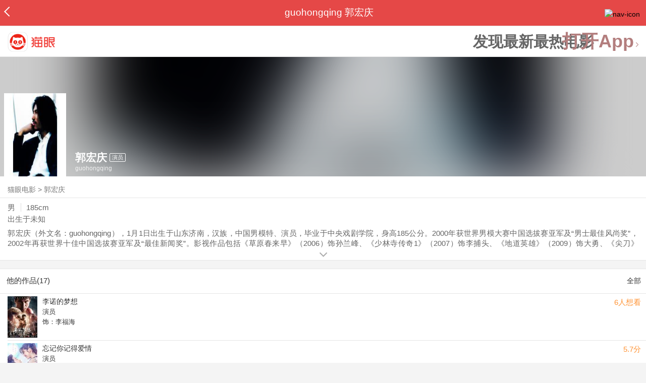

--- FILE ---
content_type: text/html; charset=utf-8
request_url: https://maoyan.dianping.com/asgard/films/celebrity/382767
body_size: 12718
content:
<!DOCTYPE html>
<html class=" " lang="zh">
<head>
  <meta charset="UTF-8">
  <meta name="viewport" content="width=device-width, height=device-height, initial-scale=1, maximum-scale=1, user-scalable=no, viewport-fit=cover">
  <meta http-equiv="X-UA-Compatible" content="ie=edge">
  <meta name="baidu-site-verification" content="lxgZbG0NVn" />
  <meta name="lx:category" content="movie">
  <meta name="lx:autopv" content="off"/>
  
  <meta name="share:wechat:message:title" content="关于郭宏庆，你想知道的都在这里" />
  <meta name="share:wechat:message:desc" content="郭宏庆（外文名：guohongqing），1月1日出生于山东济南，汉族，中国男模特、演员，毕业于中央戏剧学院，身高185公分。2000年获世界男模大赛中国选拔赛亚军及“男士最佳风尚奖”，2002年再获世界十佳中国选拔赛亚军及“最佳新闻奖”。影视作品包括《草原春来早》（2006）饰孙兰峰、《少林寺传奇1》（2007）饰李捕头、《地道英雄》（2009）饰大勇、《尖刀》（2010）饰葛九如、《轩辕剑之天之痕》（2012）饰魔君，2023年参演电影《李诺的梦想》上映。" />
  <meta name="share:wechat:message:icon" content="https://p0.pipi.cn/basicdata/25bfd65151b9230fafe5bc3fde09500ab60c6.jpg?imageMogr2/thumbnail/2500x2500%3E" />
  <meta name="share:wechat:timeline:title" content="关于郭宏庆，你想知道的都在这里" />
  <meta name="share:wechat:timeline:icon" content="https://p0.pipi.cn/basicdata/25bfd65151b9230fafe5bc3fde09500ab60c6.jpg?imageMogr2/thumbnail/2500x2500%3E" />
  <meta name="share:wechat:timeline:desc" content="郭宏庆（外文名：guohongqing），1月1日出生于山东济南，汉族，中国男模特、演员，毕业于中央戏剧学院，身高185公分。2000年获世界男模大赛中国选拔赛亚军及“男士最佳风尚奖”，2002年再获世界十佳中国选拔赛亚军及“最佳新闻奖”。影视作品包括《草原春来早》（2006）饰孙兰峰、《少林寺传奇1》（2007）饰李捕头、《地道英雄》（2009）饰大勇、《尖刀》（2010）饰葛九如、《轩辕剑之天之痕》（2012）饰魔君，2023年参演电影《李诺的梦想》上映。" />
  <link rel="dns-prefetch" href="//p0.meituan.net"/>
  <link rel="dns-prefetch" href="//s0.pipi.cn"/>
  <link rel="dns-prefetch" href="//www.dpfile.com"/>
  <link rel="dns-prefetch" href="//lx.meituan.net"/>
  <link rel="dns-prefetch" href="//lx1.meituan.net"/>
  <link rel="dns-prefetch" href="//plx.meituan.com"/>
  
  <title>影院票房_电影购票_评分_选座_经典影视推荐-猫眼电影</title>
  <meta name="description" content="猫眼电影是国内观众喜爱的观影平台，为您提供了在线购票服务。同时，猫眼电影还为您提供电影预告片、票房查询、电影排行榜、影视资讯等信息."/>
  <meta name="keywords" content="电影,电影购票,电影选座,影院选票,影院购票,电影评分,猫眼电影"/>
  
  
  <link rel="stylesheet" href="//s0.pipi.cn/festatic/asgard/resources/pages/celebrity/vendors-7ccaf0e5.css">
  
  <link rel="stylesheet" href="//s0.pipi.cn/festatic/asgard/resources/pages/celebrity/index-ef3a150e.css">
  
  
  
  <script>
    try {
      // i版内嵌到快应用中，ua会携带maoyan关键字，会导致appnm上报错误，所以需要把ua的关键字去掉
      if (window.navigator && window.navigator.userAgent && window.navigator.userAgent.indexOf('com.maoyan.movie.quickapp')) {
        let ua = window.navigator.userAgent;
        Object.defineProperty(window.navigator, 'userAgent', {
          value: ua.replace(/\.maoyan/, ''),
          writable: false,
        });
      }
    } catch (err) {}
  </script>
  <script>
    "use strict";!function(){var e=0<arguments.length&&void 0!==arguments[0]?arguments[0]:"_Owl_",a=window;a[e]||(a[e]={isRunning:!1,isReady:!1,preTasks:[],dataSet:[],pageData:[],disableMutaObserver:!1,observer:null,use:function(e,t){this.isReady&&a.Owl&&a.Owl[e](t),this.preTasks.push({api:e,data:[t]})},add:function(e){this.dataSet.push(e)},run:function(){var t=this;if(!this.isRunning){this.isRunning=!0;var e=a.onerror;a.onerror=function(){this.isReady||this.add({type:"jsError",data:arguments}),e&&e.apply(a,arguments)}.bind(this),(a.addEventListener||a.attachEvent)("error",function(e){t.isReady||t.add({type:"resError",data:[e]})},!0);var i=window.MutationObserver||window.WebKitMutationObserver||window.MozMutationObserver,r=window.performance||window.WebKitPerformance;if(i&&r){var n=-1,s=window.navigator.userAgent;if(-1<s.indexOf("compatible")&&-1<s.indexOf("MSIE")?(new RegExp("MSIE (\\d+\\.\\d+);").test(s),n=parseFloat(RegExp.$1)):-1<s.indexOf("Trident")&&-1<s.indexOf("rv:11.0")&&(n=11),-1!==n&&n<=11)return void(this.disableMutaObserver=!0);try{this.observer=new i(function(e){t.pageData.push({mutations:e,startTime:r.now()})}),this.observer.observe(document,{childList:!0,subtree:!0})}catch(e){console.log("mutationObserver err")}}else this.disableMutaObserver=!0}}},a[e].run())}();
  </script>
  <!-- 微博sdk -->
  
  

  <!-- 跳转小程序需要1.6以上版本 -->
  

  

  
  <script>
    // 灵犀埋点种子代码开始
    !(function (win, doc, ns) {
        var cacheFunName = '_MeiTuanALogObject';
        win[cacheFunName] = ns;
        if (!win[ns]) {
            var _LX = function () {
                _LX.q.push(arguments);
                return _LX;
            };
            _LX.q = _LX.q || [];
            _LX.l = +new Date();
            win[ns] = _LX;
        }
    })(window, document, 'AnalyticsBase');
    //种子代码结束
  </script>
  <!-- 百度资源平台自动推送js代码 [e0bacf12e04a7bd88ddbd9c74ef2b533 -> niuran] -->
  <script>
    var _hmt = _hmt || [];
    (function () {
      var hm = document.createElement("script");
      hm.src = "https://hm.baidu.com/hm.js?e0bacf12e04a7bd88ddbd9c74ef2b533";
      var s = document.getElementsByTagName("script")[0];
      s.parentNode.insertBefore(hm, s);
    })();
  </script>
  <!-- Google tag (gtag.js) [G-WN80P4PSY7 -> niuran] -->
  <script async src="https://www.googletagmanager.com/gtag/js?id=G-WN80P4PSY7"></script>
  <script>
    window.dataLayer = window.dataLayer || [];
    function gtag() { dataLayer.push(arguments); }
    gtag('js', new Date());
    gtag('config', 'G-WN80P4PSY7');
  </script>
</head>
<body>
  <div id="app" class="page-index" ><div class="layout"><div class="navbar-wrap"><div class="Navbarold "><nav><a class="navbar-back" href="/" data-bid="b_Aewng" data-lab="{ celebrity_id: 382767 }"></a><div class="navbar-title ">guohongqing 郭宏庆</div><div class="nav-btn"><img class="nav-icon" src="//p0.meituan.net/scarlett/f05f61e7a8f3f45fd071c068d7a26870356.png" alt="nav-icon"/></div></nav></div></div><div class="page-content page-celebrity"><div><div class="download-app-bar-custom"><h1><a href="//m.maoyan.com/"><img class="img noneBg logo_custom" alt="logo" src="//s0.pipi.cn/festatic/asgard/resources/images/logo@3x.png" width="42" height="42"/></a></h1><a class="benefit-text" data-bid="b_movie_nikl02bu_mc" data-view-bid="b_movie_nikl02bu_mv">发现最新最热电影</a><span class="split"></span><a href="javascript: void(0);" class="link btn-open-app-custom" data-event="donwload3" link="meituanmovie://www.meituan.com/movie/actordetail?actorId=382767" to="" data-bid="b_53up23as" data-view-bid="b_movie_b_53up23as_mv" data-lab="{&quot;position&quot;:&quot;home&quot;}">打开App<img class="img noneBg point" alt="logo" src="//s0.pipi.cn/festatic/asgard/resources/images/point.png" width="11" height="11"/></a></div></div><div class="celebrity-wrap"><div class="celebrity small-type"><img class="img noneBg" alt="郭宏庆" src="https://p0.pipi.cn/basicdata/25bfd65151b9230fafe5bc3fde09500ab60c6.jpg?imageMogr2/thumbnail/2500x2500%3E"/><div class="celebrity-profile clearfix"><img class="img noneBg" src="https://p0.pipi.cn/basicdata/25bfd65151b9230fafe5bc3fde09500ab60c6.jpg?imageMogr2/thumbnail/2500x2500%3E"/><div class="intro"><div class="chinese"><span class="cn-name">郭宏庆</span><span class="tag">演员</span></div><div class="en-name">guohongqing</div></div></div><div class="mask"></div></div><div class="crumbs-nav"><a href="/">猫眼电影</a>  &gt;  <a> 郭宏庆 </a></div><div class="intro-wrap"><section class="panel base-info" style="border-width:1px"><div class="panel-content"><div class="props"><span>男</span><span>185cm</span></div><div class="born"><span>出生于未知</span></div><div data-event="intro" data-bid="b_JjMUD" data-view-bid="b_865wS" data-lab="{&quot;celebrity_id&quot;:382767,&quot;type&quot;:false}" data-view-lab="{celebrity_id:382767}" class="text-expander text-expander-disable-true text-expander-expand-false"><div class="text-expander-content"><p>郭宏庆（外文名：guohongqing），1月1日出生于山东济南，汉族，中国男模特、演员，毕业于中央戏剧学院，身高185公分。2000年获世界男模大赛中国选拔赛亚军及“男士最佳风尚奖”，2002年再获世界十佳中国选拔赛亚军及“最佳新闻奖”。影视作品包括《草原春来早》（2006）饰孙兰峰、《少林寺传奇1》（2007）饰李捕头、《地道英雄》（2009）饰大勇、《尖刀》（2010）饰葛九如、《轩辕剑之天之痕》（2012）饰魔君，2023年参演电影《李诺的梦想》上映。</p></div><div class="text-expander-button"><i class="icon icon-chevron-down"></i></div></div></div></section></div></div><section class="panel celebrity-works" style="border-width:1px" data-view-bid="b_movie_jh3wjuzc_mv" data-lab="{ celebrity_id: 382767}"><div class="panel-title panel-title-unclosed" style="border-width:1px"><h2 style="display:inline-block">他的作品(17)</h2></div><div class="panel-content"><a data-bid="b_movie_ejr6o16k_mc" data-lab="{&quot;custom&quot;:{&quot;celebrity_id&quot;:382767}}" class="all-works" href="//piaofang.maoyan.com/celebrity/wrapper?id=382767&amp;wrapperId=-1">全部</a><ul class="list-view "><a href="https://maoyan.dianping.com/asgard/movie/1419101?_v_=yes" class="link" data-event="_asgard_movie_1419101?_v_=yes" data-bid="b_k0NJV" data-view-bid="b_c9Rpp" data-lab="{&quot;movie_id&quot;:1419101,&quot;index&quot;:0,&quot;custom&quot;:{&quot;celebrity_id&quot;:382767}}"><li class="list-view-item clearfix"><img class="img noneBg" alt="郭宏庆 李诺的梦想" src="https://p0.pipi.cn/mmdb/54ecde8d537923d7c3230f50b5f736a24119b.jpg?imageView2/1/w/83/h/124/q/80" e="1" c="1"/><p class="celebrity-score"><span class="score">6人想看</span></p><h4>李诺的梦想</h4><p>演员</p><p>饰：李福海</p><p></p></li></a><a href="https://maoyan.dianping.com/asgard/movie/1323732?_v_=yes" class="link" data-event="_asgard_movie_1323732?_v_=yes" data-bid="b_k0NJV" data-view-bid="b_c9Rpp" data-lab="{&quot;movie_id&quot;:1323732,&quot;index&quot;:1,&quot;custom&quot;:{&quot;celebrity_id&quot;:382767}}"><li class="list-view-item clearfix"><img class="img noneBg" alt="郭宏庆 忘记你记得爱情" src="https://p0.pipi.cn/mmdb/d2dad5927a38d339ddddd23af7c7d1d95ac16.jpg?imageView2/1/w/83/h/124/q/80" e="1" c="1"/><p class="celebrity-score"><span class="score">5.7分</span></p><h4>忘记你记得爱情</h4><p>演员</p><p>饰：大厨</p><p></p></li></a><a href="https://maoyan.dianping.com/asgard/movie/1240771?_v_=yes" class="link" data-event="_asgard_movie_1240771?_v_=yes" data-bid="b_k0NJV" data-view-bid="b_c9Rpp" data-lab="{&quot;movie_id&quot;:1240771,&quot;index&quot;:2,&quot;custom&quot;:{&quot;celebrity_id&quot;:382767}}"><li class="list-view-item clearfix"><img class="img noneBg" alt="郭宏庆 火烧云之波罗堡" src="https://p0.pipi.cn/mmdb/d2dad5925370fa281e21f0a2861b18687c7bf.jpg?imageView2/1/w/83/h/124/q/80" e="1" c="1"/><p class="celebrity-score"><span class="score"></span></p><h4>火烧云之波罗堡</h4><p>演员</p><p>饰：李安邦</p><p>2018-07-19</p></li></a><a href="https://maoyan.dianping.com/asgard/movie/1212733?_v_=yes" class="link" data-event="_asgard_movie_1212733?_v_=yes" data-bid="b_k0NJV" data-view-bid="b_c9Rpp" data-lab="{&quot;movie_id&quot;:1212733,&quot;index&quot;:3,&quot;custom&quot;:{&quot;celebrity_id&quot;:382767}}"><li class="list-view-item clearfix"><img class="img" alt="郭宏庆 我的女友要上天" src="[data-uri]" e="1" c="1"/><p class="celebrity-score"><span class="score"></span></p><h4>我的女友要上天</h4><p>演员</p><p>饰：高采烈</p><p>2018-06-07</p></li></a><a href="https://maoyan.dianping.com/asgard/movie/78307?_v_=yes" class="link" data-event="_asgard_movie_78307?_v_=yes" data-bid="b_k0NJV" data-view-bid="b_c9Rpp" data-lab="{&quot;movie_id&quot;:78307,&quot;index&quot;:4,&quot;custom&quot;:{&quot;celebrity_id&quot;:382767}}"><li class="list-view-item clearfix"><img class="img" alt="郭宏庆 王朝的女人·杨贵妃" src="[data-uri]" e="1" c="1"/><p class="celebrity-score"><span class="score">5.4分</span></p><h4>王朝的女人·杨贵妃</h4><p>演员</p><p>饰：大唐旗手</p><p>2015-07-30</p></li></a></ul></div></section><section class="panel celebrity-news latest-news" style="border-width:1px" data-view-bid="b_movie_9k5a0drc_mv" data-lab="{&quot;custom&quot;:{&quot;celebrity_id&quot;:382767}}"><div class="panel-title panel-title-unclosed" style="border-width:1px"><h2 style="display:inline-block">最新资讯</h2></div><div class="panel-content"><div class="news-item" data-bid="b_movie_kygqsbug_mc" data-view-bid="b_movie_kygqsbug_mv" data-lab="{&quot;news_id&quot;:16111944,&quot;index&quot;:0,&quot;custom&quot;:{&quot;celebrity_id&quot;:382767}}"><a data-bid="" class="link clearfix" href="/asgard/news/16111944"><img class="img" src="[data-uri]" e="1" c="1"/><i class="icon icon-chevron-right"></i><div class="news-wrapper"><div class="news-content">电影《李诺的梦想》入选77届戛纳国际电影节中国联合展台</div></div></a></div><div class="news-item" data-bid="b_movie_kygqsbug_mc" data-view-bid="b_movie_kygqsbug_mv" data-lab="{&quot;news_id&quot;:14977845,&quot;index&quot;:1,&quot;custom&quot;:{&quot;celebrity_id&quot;:382767}}"><a data-bid="" class="link clearfix" href="/asgard/news/14977845"><img class="img" src="[data-uri]" e="1" c="1"/><i class="icon icon-chevron-right"></i><div class="news-wrapper"><div class="news-content">电影李诺的梦想受邀参加第十二届北京国际电影节红毯</div></div></a></div></div></section><footer class="footer"><div class="disclaimer"><div class="copyright"><span>© 猫眼电影 客服电话:<a href="tel:10105335"> 1010-5335</a></span></div><p class="content"><span>影视行业信息</span><a href="https://maoyan.dianping.com/terms/terms?id=privacy_1629962927685" class="link" data-event="https:__m.maoyan.com_terms_terms?id=privacy_1629962927685" to="https://m.maoyan.com/terms/terms?id=privacy_1629962927685">《免责声明》</a><span>I 违法和不良信息举报电话：4006018900</span></p><p class="icp"><a href="https://beian.miit.gov.cn" class="link" data-event="https:__beian.miit.gov.cn" to="https://beian.miit.gov.cn">京ICP备16022489号-1</a><span> I </span><a href="https://www.beian.gov.cn/portal/registerSystemInfo?recordcode=11010102003232" class="link" data-event="https:__www.beian.gov.cn_portal_registerSystemInfo?recordcode=11010102003232" to="https://www.beian.gov.cn/portal/registerSystemInfo?recordcode=11010102003232">京公网安备11010102003232号</a></p><p class="sankuai"><a href="javascript: void(0);" class="link" data-event="">北京猫眼文化传媒有限公司</a></p><section class="bottom-logo"><img class="img noneBg" alt="" src="[data-uri]"/></section></div></footer></div></div></div>
  <script>
    var AppData = {"$id":100430,"$title":"影院票房_电影购票_评分_选座_经典影视推荐-猫眼电影","title":"guohongqing 郭宏庆","$description":"猫眼电影是国内观众喜爱的观影平台，为您提供了在线购票服务。同时，猫眼电影还为您提供电影预告片、票房查询、电影排行榜、影视资讯等信息.","$keywords":["电影,电影购票,电影选座,影院选票,影院购票,电影评分,猫眼电影"],"celebrity":{"aliasName":"Guo Hong Qing","attachUserId":0,"auth":0,"avatar":"https://p0.pipi.cn/basicdata/25bfd65151b9230fafe5bc3fde09500ab60c6.jpg?imageMogr2/thumbnail/2500x2500%3E","backgroundColor":"#1D1D40","bgImgBackgroundColor":"#444444","birthday":"","birthplace":"未知","bloodType":"","boardUrl":"","cnm":"郭宏庆","company":"","constellation":"","deathDate":"","desc":"郭宏庆（外文名：guohongqing），1月1日出生于山东济南，汉族，中国男模特、演员，毕业于中央戏剧学院，身高185公分。2000年获世界男模大赛中国选拔赛亚军及“男士最佳风尚奖”，2002年再获世界十佳中国选拔赛亚军及“最佳新闻奖”。影视作品包括《草原春来早》（2006）饰孙兰峰、《少林寺传奇1》（2007）饰李捕头、《地道英雄》（2009）饰大勇、《尖刀》（2010）饰葛九如、《轩辕剑之天之痕》（2012）饰魔君，2023年参演电影《李诺的梦想》上映。","descFeatures":["185cm"],"enm":"guohongqing","fansName":"","feedbackUrl":"https://piaofang.maoyan.com/i/info-correction?objId=382767","figure":[],"followCount":1,"followRank":0,"followState":0,"graduateSchool":"中央戏剧学院","hasAllBox":false,"hasFollowerNum":false,"hasMainWorksNum":false,"height":185,"id":382767,"nation":"汉族","nationality":"中国","photoNum":0,"photos":[],"present":0,"presentImg":"","proCompanyUrl":"","proIntroUrl":"https://piaofang.maoyan.com/i/celebrity/382767/intro","publicTitles":[],"rank":0,"receiveWord":"次","sendWord":"抱抱","sexy":"男","signImg":"","still":"","sumBox":106429,"titleList":["演员"],"titles":"演员","userDailyPresent":0,"weight":80,"works":{"movies":[{"avatar":"https://p0.pipi.cn/mmdb/54ecde8d537923d7c3230f50b5f736a24119b.jpg?imageMogr2/thumbnail/2500x2500%3E","cr":1,"duty":"演员","globalReleased":false,"id":1419101,"mbox":0,"multiroles":"李福海","mutlidutys":"演员","name":"李诺的梦想","order":3,"pubDate":1718784000000,"roles":"李福海","rt":"","sc":0,"showst":2,"wish":6,"wishst":0},{"avatar":"https://p0.pipi.cn/mmdb/d2dad5927a38d339ddddd23af7c7d1d95ac16.jpg?imageMogr2/thumbnail/2500x2500%3E","cr":1,"duty":"演员","globalReleased":true,"id":1323732,"mbox":0,"multiroles":"大厨","mutlidutys":"演员","name":"忘记你记得爱情","order":3,"pubDate":1584892800000,"roles":"大厨","rt":"","sc":5.7,"showst":2,"wish":11,"wishst":0},{"avatar":"https://p0.pipi.cn/mmdb/d2dad5925370fa281e21f0a2861b18687c7bf.jpg?imageMogr2/thumbnail/2500x2500%3E","cr":1,"duty":"演员","globalReleased":true,"id":1240771,"mbox":0,"multiroles":"李安邦","mutlidutys":"演员","name":"火烧云之波罗堡","order":3,"pubDate":1531929600000,"roles":"李安邦","rt":"2018-07-19","sc":0,"showst":2,"wish":0,"wishst":0},{"avatar":"https://p0.pipi.cn/basicdata/54ecde2f7e10e1af33be2a15e38cc8d117107.jpg?imageMogr2/thumbnail/2500x2500%3E","cr":1,"duty":"演员","globalReleased":true,"id":1212733,"mbox":0,"multiroles":"高采烈","mutlidutys":"演员","name":"我的女友要上天","order":3,"pubDate":1528300800000,"roles":"高采烈","rt":"2018-06-07","sc":0,"showst":2,"wish":6,"wishst":0},{"avatar":"https://p0.pipi.cn/mmdb/d2dad592b125bfc9fd300b92b3ff80a69662a.jpg?imageMogr2/thumbnail/2500x2500%3E","cr":1,"duty":"演员","globalReleased":true,"id":78307,"mbox":13364,"multiroles":"大唐旗手","mutlidutys":"演员","name":"王朝的女人·杨贵妃","order":3,"pubDate":1438185600000,"roles":"大唐旗手","rt":"2015-07-30","sc":5.4,"showst":2,"wish":91648,"wishst":0},{"avatar":"https://p0.pipi.cn/mmdb/d2dad592b125bf3139c7edbfd0af81b6e1178.jpg?imageMogr2/thumbnail/2500x2500%3E","cr":1,"duty":"演员","globalReleased":true,"id":78631,"mbox":88348,"multiroles":"李勇奇","mutlidutys":"演员","name":"智取威虎山","order":3,"pubDate":1419264000000,"roles":"李勇奇","rt":"2014-12-23","sc":9.2,"showst":2,"wish":44848,"wishst":0},{"avatar":"https://p0.pipi.cn/mmdb/d2dad59206d2ff8ea3281ea4ea7be20359fbc.jpg?imageMogr2/thumbnail/2500x2500%3E","cr":1,"duty":"演员","globalReleased":true,"id":389800,"mbox":0,"multiroles":"丁铁山","mutlidutys":"演员","name":"铁血男儿夏明翰","order":3,"pubDate":1347724800000,"roles":"丁铁山","rt":"2012-09-16","sc":0,"showst":2,"wish":2,"wishst":0},{"avatar":"https://p0.pipi.cn/mmdb/d2dad59206d51b300b02ff8cd7b3ed875949c.jpg?imageMogr2/thumbnail/2500x2500%3E","cr":1,"duty":"演员","globalReleased":true,"id":369034,"mbox":0,"multiroles":"魔君","mutlidutys":"演员","name":"轩辕剑之天之痕","order":3,"pubDate":1341504000000,"roles":"魔君","rt":"","sc":7,"showst":2,"wish":27,"wishst":0},{"avatar":"https://p0.pipi.cn/mmdb/d2dad592e7a71f8ea316bdb2bbef495664c17.jpg?imageMogr2/thumbnail/2500x2500%3E","cr":1,"duty":"演员","globalReleased":true,"id":669786,"mbox":0,"multiroles":"刘山东","mutlidutys":"演员","name":"洪学智黑河剿匪","order":3,"pubDate":1309881600000,"roles":"刘山东","rt":"2011-07-06","sc":0,"showst":2,"wish":0,"wishst":0},{"avatar":"https://p0.pipi.cn/mmdb/d2dad592c7e7e12c95c9fdf4d2e1d2b613d43.jpg?imageMogr2/thumbnail/2500x2500%3E","cr":1,"duty":"演员","globalReleased":true,"id":710,"mbox":0,"multiroles":"Liang Bo","mutlidutys":"演员","name":"敏感事件","order":3,"pubDate":1307289600000,"roles":"Liang Bo","rt":"2011-06-06","sc":5.8,"showst":2,"wish":15,"wishst":0}],"total":17}},"news":[{"commentCount":0,"created":1716651348000,"id":16111944,"imageCount":0,"previewImages":[{"authorId":0,"height":563,"id":43796,"sizeType":0,"targetId":16111944,"targetType":13,"url":"https://p0.pipi.cn/friday/93671141fa7715adc6f04a410a5c81f1.jpg?imageMogr2/thumbnail/750x750","width":750},{"authorId":0,"height":586,"id":43797,"sizeType":0,"targetId":16111944,"targetType":13,"url":"https://p0.pipi.cn/friday/59e34631b27641411185de11e7ae8bbd.jpg?imageMogr2/thumbnail/750x750","width":750},{"authorId":0,"height":346,"id":43798,"sizeType":0,"targetId":16111944,"targetType":13,"url":"https://p0.pipi.cn/friday/cc7afb1002bdee361fd06ebbdd788716.jpg?imageMogr2/thumbnail/750x750","width":750}],"source":"猫眼电影","tags":[],"text":"","title":"电影《李诺的梦想》入选77届戛纳国际电影节中国联合展台","type":0,"upCount":88,"url":"meituanmovie://www.meituan.com/forum/newsDetail?id=16111944","viewCount":2001},{"commentCount":0,"created":1700447052000,"id":14977845,"imageCount":0,"previewImages":[{"authorId":0,"height":499,"id":46823,"sizeType":0,"targetId":14977845,"targetType":13,"url":"https://p0.pipi.cn/friday/ee472f9b862c2f2bc56b846d87c12764.jpg?imageMogr2/thumbnail/750x750","width":750},{"authorId":0,"height":500,"id":46824,"sizeType":0,"targetId":14977845,"targetType":13,"url":"https://p0.pipi.cn/friday/bb282400560ca2e8324f46a43f8e63ab.jpg?imageMogr2/thumbnail/750x750","width":750},{"authorId":0,"height":508,"id":46825,"sizeType":0,"targetId":14977845,"targetType":13,"url":"https://p0.pipi.cn/friday/d1b3bba7837c862c28a8d94f3d789003.jpg?imageMogr2/thumbnail/750x750","width":750}],"source":"猫眼电影","tags":[],"text":"","title":"电影李诺的梦想受邀参加第十二届北京国际电影节红毯","type":0,"upCount":78,"url":"meituanmovie://www.meituan.com/forum/newsDetail?id=14977845","viewCount":2617}],"latestNews":[{"commentCount":0,"created":1716651348000,"id":16111944,"imageCount":0,"previewImages":[{"authorId":0,"height":563,"id":43796,"sizeType":0,"targetId":16111944,"targetType":13,"url":"https://p0.pipi.cn/friday/93671141fa7715adc6f04a410a5c81f1.jpg?imageMogr2/thumbnail/750x750","width":750},{"authorId":0,"height":586,"id":43797,"sizeType":0,"targetId":16111944,"targetType":13,"url":"https://p0.pipi.cn/friday/59e34631b27641411185de11e7ae8bbd.jpg?imageMogr2/thumbnail/750x750","width":750},{"authorId":0,"height":346,"id":43798,"sizeType":0,"targetId":16111944,"targetType":13,"url":"https://p0.pipi.cn/friday/cc7afb1002bdee361fd06ebbdd788716.jpg?imageMogr2/thumbnail/750x750","width":750}],"source":"猫眼电影","tags":[],"text":"","title":"电影《李诺的梦想》入选77届戛纳国际电影节中国联合展台","type":0,"upCount":88,"url":"meituanmovie://www.meituan.com/forum/newsDetail?id=16111944","viewCount":2001},{"commentCount":0,"created":1700447052000,"id":14977845,"imageCount":0,"previewImages":[{"authorId":0,"height":499,"id":46823,"sizeType":0,"targetId":14977845,"targetType":13,"url":"https://p0.pipi.cn/friday/ee472f9b862c2f2bc56b846d87c12764.jpg?imageMogr2/thumbnail/750x750","width":750},{"authorId":0,"height":500,"id":46824,"sizeType":0,"targetId":14977845,"targetType":13,"url":"https://p0.pipi.cn/friday/bb282400560ca2e8324f46a43f8e63ab.jpg?imageMogr2/thumbnail/750x750","width":750},{"authorId":0,"height":508,"id":46825,"sizeType":0,"targetId":14977845,"targetType":13,"url":"https://p0.pipi.cn/friday/d1b3bba7837c862c28a8d94f3d789003.jpg?imageMogr2/thumbnail/750x750","width":750}],"source":"猫眼电影","tags":[],"text":"","title":"电影李诺的梦想受邀参加第十二届北京国际电影节红毯","type":0,"upCount":78,"url":"meituanmovie://www.meituan.com/forum/newsDetail?id=14977845","viewCount":2617}],"relatedNews":[],"$schema":"meituanmovie://www.meituan.com/movie/actordetail?actorId=382767","$deeplink":"https://deeplink.maoyan.com/asgard/app?to=meituanmovie://www.meituan.com/movie/actordetail?actorId=382767","$share":{"wechat":{"message":{"title":"关于郭宏庆，你想知道的都在这里","desc":"郭宏庆（外文名：guohongqing），1月1日出生于山东济南，汉族，中国男模特、演员，毕业于中央戏剧学院，身高185公分。2000年获世界男模大赛中国选拔赛亚军及“男士最佳风尚奖”，2002年再获世界十佳中国选拔赛亚军及“最佳新闻奖”。影视作品包括《草原春来早》（2006）饰孙兰峰、《少林寺传奇1》（2007）饰李捕头、《地道英雄》（2009）饰大勇、《尖刀》（2010）饰葛九如、《轩辕剑之天之痕》（2012）饰魔君，2023年参演电影《李诺的梦想》上映。","icon":"https://p0.pipi.cn/basicdata/25bfd65151b9230fafe5bc3fde09500ab60c6.jpg?imageMogr2/thumbnail/2500x2500%3E"},"timeline":{"title":"关于郭宏庆，你想知道的都在这里","desc":"郭宏庆（外文名：guohongqing），1月1日出生于山东济南，汉族，中国男模特、演员，毕业于中央戏剧学院，身高185公分。2000年获世界男模大赛中国选拔赛亚军及“男士最佳风尚奖”，2002年再获世界十佳中国选拔赛亚军及“最佳新闻奖”。影视作品包括《草原春来早》（2006）饰孙兰峰、《少林寺传奇1》（2007）饰李捕头、《地道英雄》（2009）饰大勇、《尖刀》（2010）饰葛九如、《轩辕剑之天之痕》（2012）饰魔君，2023年参演电影《李诺的梦想》上映。","icon":"https://p0.pipi.cn/basicdata/25bfd65151b9230fafe5bc3fde09500ab60c6.jpg?imageMogr2/thumbnail/2500x2500%3E"}}},"cid":"c_sXC8X","$urlQuery":{},"valObj":{"custom":{"celebrity_id":382767,"id":382767}},"$url":"https://maoyan.dianping.com/asgard/films/celebrity/382767","$browser":{"ua":"Mozilla/5.0 (Macintosh; Intel Mac OS X 10_15_7) AppleWebKit/537.36 (KHTML, like Gecko) Chrome/131.0.0.0 Safari/537.36; ClaudeBot/1.0; +claudebot@anthropic.com)","name":"chrome","version":"131.0.0","vender":"apple","platform":"macos","platformVersion":"10.15.7","core":{"name":"chrome","version":131},"type":"normal"},"browser":{"ua":"Mozilla/5.0 (Macintosh; Intel Mac OS X 10_15_7) AppleWebKit/537.36 (KHTML, like Gecko) Chrome/131.0.0.0 Safari/537.36; ClaudeBot/1.0; +claudebot@anthropic.com)","name":"chrome","version":"131.0.0","vender":"apple","platform":"macos","platformVersion":"10.15.7","core":{"name":"chrome","version":131},"type":"normal"},"$channel":{"from":null,"channelId":4,"channelName":"canary","channelIdMap":{"maoyan":1,"canary":4,"mmweb":70001,"qqwallet":70002,"moviepro":40004,"meituan":3,"imeituan":30001,"dianping":60002,"dpmmweb":60003,"dpmweb":60004,"dpqqwallet":60008,"gewara":80001,"conch":4,"wxapp":70001,"toutiaosmart":120001,"baidusmart":110001,"inservice":110002,"huawei":150002,"hsbc":1000147,"abchina":1000136,"ICBC":1000096,"nbbank":1000198,"xianbank":1000209,"BOC":1000254,"gzcb":1000206,"pingan":1000261,"unionpay":1000173,"hwfastapp":1000207,"rongshu":1000288,"qqsmart":70005,"bankofbeijing":1000371,"vivofastapp":150003,"xhssmart":230001,"wbsmart":220001,"xhsmoviesmart":230002,"gansu":1000413,"kuaishousmart":200001,"honorfastapp":150004,"ccb_life":1000421,"cmcc":1000423,"dyshowsmart":120005,"ceb_life":1000430,"shangqitong":1000197,"hunan_psbc":1000447,"douyinsmart":120003,"shenzhen_icbc":1000457,"hwatomicapp":1000500,"fesco":1000495,"ningbo_government":1000513,"huaweibrowser":4,"zhongzhi_guanaitong":1000496,"jiangxi_huipu":1000518,"icbc_app":1000521,"yangshipin":1000527},"channelNameMap":{"1":"maoyan","3":"meituan","4":"huaweibrowser","30001":"imeituan","40004":"moviepro","60002":"dianping","60003":"dpmmweb","60004":"dpmweb","60008":"dpqqwallet","70001":"wxapp","70002":"qqwallet","70005":"qqsmart","80001":"gewara","110001":"baidusmart","110002":"inservice","120001":"toutiaosmart","120003":"douyinsmart","120005":"dyshowsmart","150002":"huawei","150003":"vivofastapp","150004":"honorfastapp","200001":"kuaishousmart","220001":"wbsmart","230001":"xhssmart","230002":"xhsmoviesmart","1000096":"ICBC","1000136":"abchina","1000147":"hsbc","1000173":"unionpay","1000197":"shangqitong","1000198":"nbbank","1000206":"gzcb","1000207":"hwfastapp","1000209":"xianbank","1000254":"BOC","1000261":"pingan","1000288":"rongshu","1000371":"bankofbeijing","1000413":"gansu","1000421":"ccb_life","1000423":"cmcc","1000430":"ceb_life","1000447":"hunan_psbc","1000457":"shenzhen_icbc","1000495":"fesco","1000496":"zhongzhi_guanaitong","1000500":"hwatomicapp","1000513":"ningbo_government","1000518":"jiangxi_huipu","1000521":"icbc_app","1000527":"yangshipin"},"userType":{"meituan":1,"dianping":2}},"channel":{"from":null,"channelId":4,"channelName":"canary","channelIdMap":{"maoyan":1,"canary":4,"mmweb":70001,"qqwallet":70002,"moviepro":40004,"meituan":3,"imeituan":30001,"dianping":60002,"dpmmweb":60003,"dpmweb":60004,"dpqqwallet":60008,"gewara":80001,"conch":4,"wxapp":70001,"toutiaosmart":120001,"baidusmart":110001,"inservice":110002,"huawei":150002,"hsbc":1000147,"abchina":1000136,"ICBC":1000096,"nbbank":1000198,"xianbank":1000209,"BOC":1000254,"gzcb":1000206,"pingan":1000261,"unionpay":1000173,"hwfastapp":1000207,"rongshu":1000288,"qqsmart":70005,"bankofbeijing":1000371,"vivofastapp":150003,"xhssmart":230001,"wbsmart":220001,"xhsmoviesmart":230002,"gansu":1000413,"kuaishousmart":200001,"honorfastapp":150004,"ccb_life":1000421,"cmcc":1000423,"dyshowsmart":120005,"ceb_life":1000430,"shangqitong":1000197,"hunan_psbc":1000447,"douyinsmart":120003,"shenzhen_icbc":1000457,"hwatomicapp":1000500,"fesco":1000495,"ningbo_government":1000513,"huaweibrowser":4,"zhongzhi_guanaitong":1000496,"jiangxi_huipu":1000518,"icbc_app":1000521,"yangshipin":1000527},"channelNameMap":{"1":"maoyan","3":"meituan","4":"huaweibrowser","30001":"imeituan","40004":"moviepro","60002":"dianping","60003":"dpmmweb","60004":"dpmweb","60008":"dpqqwallet","70001":"wxapp","70002":"qqwallet","70005":"qqsmart","80001":"gewara","110001":"baidusmart","110002":"inservice","120001":"toutiaosmart","120003":"douyinsmart","120005":"dyshowsmart","150002":"huawei","150003":"vivofastapp","150004":"honorfastapp","200001":"kuaishousmart","220001":"wbsmart","230001":"xhssmart","230002":"xhsmoviesmart","1000096":"ICBC","1000136":"abchina","1000147":"hsbc","1000173":"unionpay","1000197":"shangqitong","1000198":"nbbank","1000206":"gzcb","1000207":"hwfastapp","1000209":"xianbank","1000254":"BOC","1000261":"pingan","1000288":"rongshu","1000371":"bankofbeijing","1000413":"gansu","1000421":"ccb_life","1000423":"cmcc","1000430":"ceb_life","1000447":"hunan_psbc","1000457":"shenzhen_icbc","1000495":"fesco","1000496":"zhongzhi_guanaitong","1000500":"hwatomicapp","1000513":"ningbo_government","1000518":"jiangxi_huipu","1000521":"icbc_app","1000527":"yangshipin"},"userType":{"meituan":1,"dianping":2}},"$channelId":4,"$channelName":"canary","$query":{},"$protocol":"https:","$config":{"host":{"assets":"","api":"http://maoyanapi.vip.sankuai.com","usercenter":"http://usercenter-inf-in.sankuai.com","ecollection":"http://maoyanapi.vip.sankuai.com","imaoyanlogin":"https://passport.maoyan.com","pc":"https://maoyan.com","live":"https://activity-movie.sankuai.com/api","maoyanopen":"http://maoyanopen.vip.sankuai.com","questionnaire":"http://ad-admin.movie.vip.sankuai.com","longvideo":"https://vod-movie.sankuai.com","apimobile":"http://apimobile.vip.sankuai.com","luckdraw":"http://maoyanapi.vip.sankuai.com/media/activity","privilege":"http://maoyanapi.vip.sankuai.com","goods":"http://maoyanapi.vip.sankuai.com","vodactivity":"http://purchase.movie.vip.sankuai.com","vodcomment":"http://maoyanapi.vip.sankuai.com/mmdb/comment","vodViCom":"https://vod-movie.sankuai.com","bankLogin":"https://passport.maoyan.com","swan":"http://maoyantouch.vip.sankuai.com/swan/api","locate":"https://mars.sankuai.com","rock":"http://rock.movie.vip.sankuai.com","ticketstub":"https://api.maoyan.com/media/activity","booking":"http://maoyanapi.vip.sankuai.com/api","usercenterapi":"https://usercenter-inf.maoyan.com","mall":"http://maoyanapi.vip.sankuai.com","usertask":"http://api.maoyan.com","zoneapi":"https://api.maoyan.com/mmdb","hotsecondapi":"https://show.maoyan.com"},"urlPrefix":"/asgard"},"downloadBarData":{"interestType":1,"interestText":"发现最新最热电影"},"notNav":false,"$showAppLink":true,"$host":{"assets":"//s0.pipi.cn/festatic/asgard/resources","domains":{"m":"m.maoyan.com","i":"i.maoyan.com"},"host":"maoyan.dianping.com"},"$env":"production","$params":{"id":"382767"},"rsSubChannel":"","$appnm":"maoyan_i","$back":"/","$featuresSwitch":{"$showAppLink":true,"$showWantBtn":true,"$showComment":true,"$showPreviewMovieBtn":true,"$recessiveLink":true,"$downloadLink":true,"$showDiscount":true,"$showCoupon":true,"$showGoods":true,"$showPointCard":false,"$showSportAndShow":false,"$showNewsHotComment":true,"$showLogout":false,"$hideNavbar":false,"$showMovieDetailHeader":true,"$preventScoreClick":false,"$showStagesHeader":false,"$showLicenseLink":false},"$locate":{"id":1,"name":"北京"},"$uuid":""};
  </script>

  
    
    <script src="//s0.pipi.cn/festatic/asgard/resources/dll/dll_common-4cbe3d11.js"></script>
    
    <script src="//s0.pipi.cn/festatic/asgard/resources/dll/dll_vendor-4cbe3d11.js"></script>
    
  

  <script crossorigin="anonymous" src="//www.dpfile.com/app/owl/static/owl_1.9.3.js"></script>
  <script>
    Owl.start({
      project: "com.sankuai.asgard",
      pageUrl: location.href && location.href.split('?')[0].replace(/\/\d+/g, '/:id'),
      resource: {},
      page:{ fstPerfAnalysis:true,logSlowView:true ,sensoryIndex:true},
      devMode: false,
    });
    window._KNB_IGNORE_WECHAT = true;
  </script>

  
    <!-- canUseMtH5guard：是否允许接入美团H5guard；guardDomains：需要开启H5guard的域名列表；yodaEnv：yoda滑块环境标识 -->
    <script src="https://msp.meituan.net/h5guard/H5guard.js"></script>
    <script>
      if (window.H5guard) {
        function parseUrl() {
          let params = {}
          const query = location.search && location.search.replace("?", '');
          const queryArr = query && query.split("&") || [];
          for (let i = 0; i < queryArr.length; i++) {
            let curParma = queryArr[i].split("=");
            params[curParma[0]] = curParma[1];
          }
          return params;
        }
  
        const pathParmas = parseUrl();

        H5guard.init({
          xhrHook: true, //与domains配合使用，开启状态才行
          fetchHook: true,//与domains配合使用，开启状态才行
          domains: [], //该域名下的请求会在header中携带mtgsig，注意跨域配置
          openId: pathParmas.openid || '', //如果当前为wx小程序环境中的h5，传入openId，有助于描述设备画像
          forceKNBSign : false, // 如果打开此开关，那么只有在KNB环境下才会加签，并且只会添加native验签，非KNB环境不会加签
          geo: false, //如果当前页面有位置权限，则打开开关，H5guard会去收集地理位置信息，如果为false,地理位置默认为“”空字符串
          yodaEnv: 'pro'
        });
      }
    </script>
   

  

  

  <!--百度小程序 -->
  

  <!--qq小程序 -->
  

  <!--头条小程序 -->
  

  <!--小红书小程序 -->
  

  <!-- 宁波银行 -->
  

  <!-- 中国银行 -->
  

  <!-- 广州银行 -->
  

   

  <!-- 农业银行 -->
  

  <!-- I版添加信息指纹 -->
  <script>var Rohr_Opt = {'geo': false}; </script>
  <script>
    function parseUrl() {
      let params = {}
      const query = location.search && location.search.replace("?", '');
      const queryArr = query && query.split("&") || [];
      for (let i = 0; i < queryArr.length; i++) {
        let curParma = queryArr[i].split("=");
        params[curParma[0]] = curParma[1];
      }
      return params;
    }
    function setValue(obj = {}, path, value) {
      const a = path.split('.');
      let o = obj;
      for (let i = 0; i < a.length - 1; i++) {
        const n = a[i];
        if (n in o) {
          o = o[n];
        } else {
          o[n] = {};
          o = o[n];
        }
      }
      o[a[a.length - 1]] = value;
    };
    //为了统一处理业务页面上手动上报的各种灵犀埋点
    window.Analytics = (type, obj) => {
      if (type === 'tag') {
        AnalyticsBase('tag', obj)
      }
      if (type === 'event') {
        //上报灵犀
        const pathParmas = parseUrl();
        const { AppData } = window;
        if (AppData.$channel && AppData.$channel.channelId === 70001) {
          obj.val_lab = obj.val_lab || {};
          setValue(obj.val_lab, 'custom.openId', pathParmas.openid);
        }
        // 非prod环境增加环境标识
        if (AppData.$env !== 'production') {
          obj.val_lab = obj.val_lab || {};
          setValue(obj.val_lab, 'custom.env', 'test');
        }
        AnalyticsBase('event', obj);
      }
    }

    // 初始化灵犀sdk
    function lxSDK() {
      const { AppData } = window;
      const { openPlatform } = AppData;
      const browser = AppData.$browser || AppData.browser || {};
      const appnm = AppData.$appnm || 'maoyan_i';
      // 设置应用名称，设置appnm将成为页面默认的appnm，建议每个页面都设置
      AnalyticsBase('config', 'appnm', appnm);
      AnalyticsBase('config','alwaysSendReferrer', true);

      // 设置应用上报通道名称与uid
      let uid = AppData.user && AppData.user.id;
      if (AppData.channelName === 'dianping') {
        uid = AppData.user && AppData.user.dpid;
      }
      if (uid) {
        AnalyticsBase('set', 'uid', uid);
      }
      let os = window.navigator.userAgent.match(/Macintosh|iPod|iPhone|iPad|Android|Windows Phone|Windows/i);
      os = (os && os[0]) || 'other';
      AnalyticsBase('set', 'os', os);

      // 设置开放平台渠道标识
      if (openPlatform) {
        AnalyticsBase('get', 'utm', (utm) => {
          utm = utm || {};
          utm.utm_campaign = 'openPlatform=' + encodeURIComponent(String(openPlatform.merCode||'').replace(/</g, '\\\\u003c'));
          if (openPlatform.merCodeSub) {
            utm.utm_campaign += "-" + encodeURIComponent(String(openPlatform.merCodeSub).replace(/</g, '\\\\u003c'))
          }
          AnalyticsBase('set', 'utm', utm);
        });
      }
      const pathParmas = parseUrl();
      AppData.valObj = AppData.valObj || {};
      setValue(AppData.valObj, 'custom.__browser__', browser.name);
      if (AppData.$channel && AppData.$channel.channelId === 70001) {
        setValue(AppData.valObj, 'custom.openId', pathParmas.openid);
        // 上报小程序场景(scene)值
        setValue(AppData.valObj, 'custom.scene', AppData.$channel.scene);
      }
      if (AppData.$env !== 'production') {
        setValue(AppData.valObj, 'custom.env', 'test');
      }

      // 发送pv，其中"page_id"为页面名称，你应该为你的每一个页面起一个唯一的名称
      AnalyticsBase('send', 'pv', { cid: AppData.cid, val: AppData.valObj });
      window.sendClickLog = (event, bid, lab) => {
        if (!bid) {
          const e = event || window.event;
          const target = e.target || e.srcElement;
          bid = getAttrNode(target, 'data-bid');
          lab = getAttrNodeObj(target, 'data-lab');
          tagLab = getAttrNodeObj(target, 'data-tag-lab');
        }
        setValue(lab, 'custom.__browser__', browser.name);
        if (AppData.$channel && AppData.$channel.channelId === 70001) {
          setValue(lab, 'custom.openId', pathParmas.openid);
        }
        if(tagLab) {
          window.Analytics('tag', tagLab);
        }
        if (bid) {
          Analytics('event', {
            nm : 'mge',
            val_bid: bid,
            val_lab: lab,
            val_cid: AppData.cid,
            event_type: 'click'
          });
        }
      };

      addHandler(window, 'click', (event) => {
        sendClickLog(event);
      });

      window.sendView = function () {
        Array.prototype.filter.call(document.getElementsByTagName('*'), (el) => {
          return !!el.getAttribute('data-view-bid') && !el.getAttribute('data-view-sended');
        }).filter((el) => {
          const rect = el.getBoundingClientRect();
          return (
            !(rect.width === 0 && rect.height === 0) && rect.top >= 0 && rect.left >= 0 &&
            rect.bottom <= (window.innerHeight || document.documentElement.clientHeight) &&
            rect.right <= (window.innerWidth || document.documentElement.clientWidth)
          );
        }).forEach((el) => {
          el.setAttribute('data-view-sended', 1);
          const bid = el.getAttribute('data-view-bid');
          const lab = valFrom(el.getAttribute('data-view-lab') || getAttrNodeObj(el, 'data-lab'));
          if (AppData.$channel && AppData.$channel.channelId === 70001) {
            setValue(lab, 'custom.openId', pathParmas.openid);
          }
          Analytics('event', {
            nm : 'mge',
            val_bid: bid,
            val_lab: lab,
            val_cid: AppData.cid,
            event_type: 'view'
          });
        });
      };
      addHandler(window, 'scroll', debounce(window.sendView, 200));
      // 单独为需要横向滚动的view上报绑定scroll事件
      const viewScrollXContainers = document.getElementsByClassName('view-scroll-x-container');
      for (let i = 0; i < viewScrollXContainers.length; i++) {
        addHandler(viewScrollXContainers[i], 'scroll', debounce(window.sendView, 200));
      }
      setTimeout(window.sendView, 300);

      // 实现向父元素的遍历有特定属性名的属性值
      function getAttrNode(node, attrName) {
        let attrValue = node.getAttribute(attrName);
        while (!attrValue && node !== document.body && !!node.parentNode && node.parentNode !== document) {
          node = node.parentNode;
          attrValue = node.getAttribute(attrName);
        }
        return attrValue || null;
      }
      // 实现向父元素的遍历有特定属性名的属性值对象
      function getAttrNodeObj(node, attrName) {
        const attrObj = {};
        let attrValue = node.getAttribute(attrName);
        while (node !== document.body && !!node.parentNode && node.parentNode !== document) {
          if (attrValue) {
            const obj = valFrom(attrValue);
            Object.keys(obj).forEach((key) => {
              attrObj[key] = obj[key];
            });
          }
          node = node.parentNode;
          attrValue = node.getAttribute(attrName);
        }
        return attrObj;
      }
      function valFrom(v) {
        if (typeof v === 'string' && v[0] === '{') {
          v = new Function('return (' + v + ')')(); // string to object
        }
        return v || {};
      }
      function debounce(func, wait) {
        let timeout;
        return () => {
          const context = this;
          const args = arguments;
          const later = () => {
            timeout = null;
            func.apply(context, args);
          };
          clearTimeout(timeout);
          timeout = setTimeout(later, wait);
        };
      }
      function addHandler(element, type, handler) {
        if (element.addEventListener) { // DOM2级事件处理
          element.addEventListener(type, handler, false);
        } else if (element.attachEvent) { // IE事件处理
          element.attachEvent('on'+ type, handler);
        } else { // DOM0级事件处理
          element['on'+type] = handler;
        }
      }
    }

    if (AppData.cid) {
      lxSDK();
    }

  </script>

  
  
  <script src="//s0.pipi.cn/festatic/asgard/resources/pages/celebrity/vendors-bfea2f76.chunk.js"></script>
  
  <script src="//s0.pipi.cn/festatic/asgard/resources/pages/celebrity/index-18cd4729.js"></script>
  
  

  

  
    <script crossorigin="anonymous" src="//obj.pipi.cn/festatic/common/media/1661236970778-yao-0.0.10.js"></script>
    <script>
      Yao.start({
        project: 'asgard',
        page: {
          sample: 1,
        },
        devMode: false,
      });
    </script>
  

  
  <script src="//lx.meituan.net/lx.js" type="text/javascript" charset="utf-8" async></script>
</body>
</html>